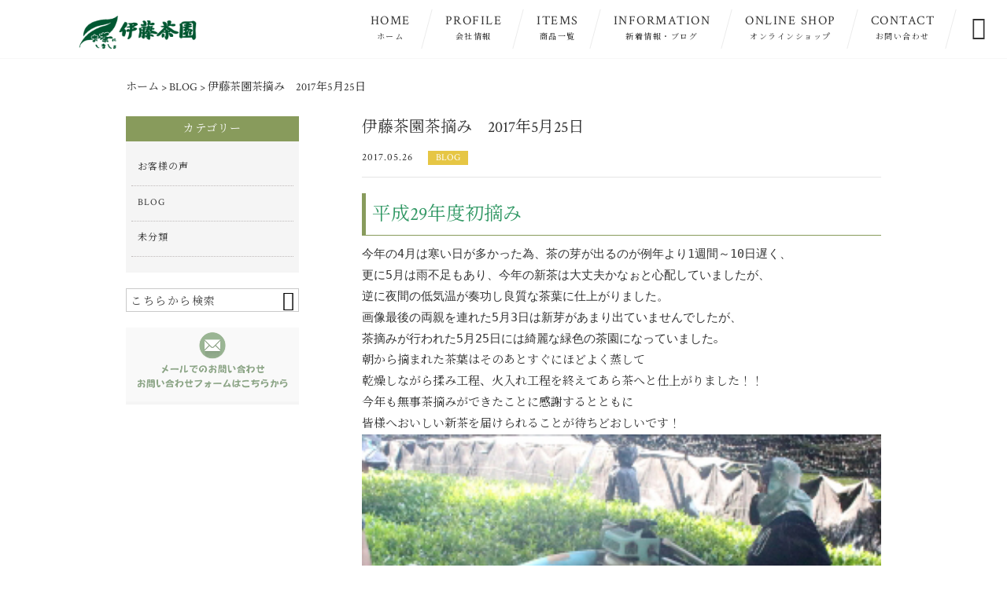

--- FILE ---
content_type: text/html; charset=UTF-8
request_url: https://itouchaen.co.jp/blog/577/
body_size: 13857
content:
<!DOCTYPE html>
<html lang="ja">
<head>
<meta charset="UTF-8" />
<meta name="viewport" content="width=device-width,initial-scale=1">
<meta name="format-detection" content="telephone=no">
<link rel="pingback" href="https://itouchaen.co.jp/jetb/xmlrpc.php" />
<link rel="shortcut icon" href="https://itouchaen.co.jp/jetb/wp-content/themes/jet-cms14-c1/favicon.ico" />
<!--▼-追加CSS-▼-->

<title>２０１７年度新茶初摘み | 写真入りお茶缶ギフト｜伊藤茶園 はーとの顔したおくりもの</title>

		<!-- All in One SEO 4.9.2 - aioseo.com -->
	<meta name="description" content="２０１７年度伊藤茶園自園の初摘み風景です！" />
	<meta name="robots" content="max-image-preview:large" />
	<meta name="author" content="itouchaen8893"/>
	<meta name="google-site-verification" content="xYlAP5ibG1OnYqcnppMYpBZgBdp6KJvYLIsKm19nyAM" />
	<link rel="canonical" href="https://itouchaen.co.jp/blog/577/" />
	<meta name="generator" content="All in One SEO (AIOSEO) 4.9.2" />
		<meta property="og:locale" content="ja_JP" />
		<meta property="og:site_name" content="写真入りお茶缶ギフト｜伊藤茶園　はーとの顔したおくりもの" />
		<meta property="og:type" content="article" />
		<meta property="og:title" content="２０１７年度新茶初摘み | 写真入りお茶缶ギフト｜伊藤茶園 はーとの顔したおくりもの" />
		<meta property="og:description" content="２０１７年度伊藤茶園自園の初摘み風景です！" />
		<meta property="og:url" content="https://itouchaen.co.jp/blog/577/" />
		<meta property="og:image" content="https://itouchaen.co.jp/jetb/wp-content/uploads/2019/03/2017.5.25_002.jpg" />
		<meta property="og:image:secure_url" content="https://itouchaen.co.jp/jetb/wp-content/uploads/2019/03/2017.5.25_002.jpg" />
		<meta property="og:image:width" content="320" />
		<meta property="og:image:height" content="240" />
		<meta property="article:published_time" content="2017-05-26T07:14:38+00:00" />
		<meta property="article:modified_time" content="2021-02-03T06:55:38+00:00" />
		<meta property="article:publisher" content="https://www.facebook.com/itouchaen" />
		<meta name="twitter:card" content="summary" />
		<meta name="twitter:title" content="２０１７年度新茶初摘み | 写真入りお茶缶ギフト｜伊藤茶園 はーとの顔したおくりもの" />
		<meta name="twitter:description" content="２０１７年度伊藤茶園自園の初摘み風景です！" />
		<meta name="twitter:image" content="https://itouchaen.co.jp/jetb/wp-content/uploads/2019/03/2017.5.25_002.jpg" />
		<script type="application/ld+json" class="aioseo-schema">
			{"@context":"https:\/\/schema.org","@graph":[{"@type":"Article","@id":"https:\/\/itouchaen.co.jp\/blog\/577\/#article","name":"\uff12\uff10\uff11\uff17\u5e74\u5ea6\u65b0\u8336\u521d\u6458\u307f | \u5199\u771f\u5165\u308a\u304a\u8336\u7f36\u30ae\u30d5\u30c8\uff5c\u4f0a\u85e4\u8336\u5712 \u306f\u30fc\u3068\u306e\u9854\u3057\u305f\u304a\u304f\u308a\u3082\u306e","headline":"\u4f0a\u85e4\u8336\u5712\u8336\u6458\u307f\u30002017\u5e745\u670825\u65e5","author":{"@id":"https:\/\/itouchaen.co.jp\/author\/itouchaen8893\/#author"},"publisher":{"@id":"https:\/\/itouchaen.co.jp\/#organization"},"image":{"@type":"ImageObject","url":"https:\/\/itouchaen.co.jp\/jetb\/wp-content\/uploads\/2019\/03\/2017.5.25_002.jpg","width":320,"height":240},"datePublished":"2017-05-26T16:14:38+09:00","dateModified":"2021-02-03T15:55:38+09:00","inLanguage":"ja","mainEntityOfPage":{"@id":"https:\/\/itouchaen.co.jp\/blog\/577\/#webpage"},"isPartOf":{"@id":"https:\/\/itouchaen.co.jp\/blog\/577\/#webpage"},"articleSection":"BLOG"},{"@type":"BreadcrumbList","@id":"https:\/\/itouchaen.co.jp\/blog\/577\/#breadcrumblist","itemListElement":[{"@type":"ListItem","@id":"https:\/\/itouchaen.co.jp#listItem","position":1,"name":"Home","item":"https:\/\/itouchaen.co.jp","nextItem":{"@type":"ListItem","@id":"https:\/\/itouchaen.co.jp\/category\/blog\/#listItem","name":"BLOG"}},{"@type":"ListItem","@id":"https:\/\/itouchaen.co.jp\/category\/blog\/#listItem","position":2,"name":"BLOG","item":"https:\/\/itouchaen.co.jp\/category\/blog\/","nextItem":{"@type":"ListItem","@id":"https:\/\/itouchaen.co.jp\/blog\/577\/#listItem","name":"\u4f0a\u85e4\u8336\u5712\u8336\u6458\u307f\u30002017\u5e745\u670825\u65e5"},"previousItem":{"@type":"ListItem","@id":"https:\/\/itouchaen.co.jp#listItem","name":"Home"}},{"@type":"ListItem","@id":"https:\/\/itouchaen.co.jp\/blog\/577\/#listItem","position":3,"name":"\u4f0a\u85e4\u8336\u5712\u8336\u6458\u307f\u30002017\u5e745\u670825\u65e5","previousItem":{"@type":"ListItem","@id":"https:\/\/itouchaen.co.jp\/category\/blog\/#listItem","name":"BLOG"}}]},{"@type":"Organization","@id":"https:\/\/itouchaen.co.jp\/#organization","name":"\u6709\u9650\u4f1a\u793e\u4f0a\u85e4\u8336\u5712","description":"\u4f0a\u85e4\u8336\u5712\u306f\u5951\u7d04\u8fb2\u5bb6\u683d\u57f9\u306e\u5b87\u6cbb\u8336\u3084\u8f38\u5165\u7d05\u8336\u3088\u308a\u300c\u8336\u9451\u5b9a\u58eb\u300d\u304c\u53b3\u9078\u3057\u305f\u3001\u3053\u3060\u308f\u308a\u306e\u304a\u8336\u3092\u5168\u56fd\u3078\u304a\u5c4a\u3051\u3057\u3066\u3044\u307e\u3059\u3002\u304a\u5b50\u69d8\u3084\u304a\u5b6b\u69d8\u306e\u5199\u771f\u3084\u30e1\u30c3\u30bb\u30fc\u30b8\u304c\u5165\u3063\u305f\u300c\u30cf\u30fc\u30c8\u306e\u9854\u3057\u305f\u8d08\u308a\u7269 \u30d5\u30a9\u30c8\u30ab\u30f3\u300d\u306f\u3001\u51fa\u7523\u306e\u5185\u795d\u3044\u3092\u59cb\u3081\u3001\u521d\u7bc0\u53e5\u306a\u3069\u306e\u8a18\u5ff5\u65e5\u3001\u656c\u8001\u306e\u65e5\u306e\u8d08\u308a\u7269\u306a\u3069\u3001\u6210\u9577\u306e\u6176\u3073\u3084\u611f\u8b1d\u306e\u6c17\u6301\u3061\u3092\u304a\u4f1d\u3048\u3044\u305f\u3060\u304f\u305f\u3081\u306e\u30ae\u30d5\u30c8\u3068\u3057\u3066\u304a\u3059\u3059\u3081\u3067\u3059\u3002","url":"https:\/\/itouchaen.co.jp\/","telephone":"+81667228893","logo":{"@type":"ImageObject","url":"https:\/\/itouchaen.co.jp\/jetb\/wp-content\/uploads\/2018\/12\/logo.png","@id":"https:\/\/itouchaen.co.jp\/blog\/577\/#organizationLogo","width":800,"height":224},"image":{"@id":"https:\/\/itouchaen.co.jp\/blog\/577\/#organizationLogo"},"sameAs":["https:\/\/www.instagram.com\/itouchaen.photocan\/"]},{"@type":"Person","@id":"https:\/\/itouchaen.co.jp\/author\/itouchaen8893\/#author","url":"https:\/\/itouchaen.co.jp\/author\/itouchaen8893\/","name":"itouchaen8893","image":{"@type":"ImageObject","@id":"https:\/\/itouchaen.co.jp\/blog\/577\/#authorImage","url":"https:\/\/secure.gravatar.com\/avatar\/5f3306de36d7cfc6b4b1d8120a6a46bc201b97796718b4fe351fa69aa0d046d2?s=96&d=mm&r=g","width":96,"height":96,"caption":"itouchaen8893"}},{"@type":"WebPage","@id":"https:\/\/itouchaen.co.jp\/blog\/577\/#webpage","url":"https:\/\/itouchaen.co.jp\/blog\/577\/","name":"\uff12\uff10\uff11\uff17\u5e74\u5ea6\u65b0\u8336\u521d\u6458\u307f | \u5199\u771f\u5165\u308a\u304a\u8336\u7f36\u30ae\u30d5\u30c8\uff5c\u4f0a\u85e4\u8336\u5712 \u306f\u30fc\u3068\u306e\u9854\u3057\u305f\u304a\u304f\u308a\u3082\u306e","description":"\uff12\uff10\uff11\uff17\u5e74\u5ea6\u4f0a\u85e4\u8336\u5712\u81ea\u5712\u306e\u521d\u6458\u307f\u98a8\u666f\u3067\u3059\uff01","inLanguage":"ja","isPartOf":{"@id":"https:\/\/itouchaen.co.jp\/#website"},"breadcrumb":{"@id":"https:\/\/itouchaen.co.jp\/blog\/577\/#breadcrumblist"},"author":{"@id":"https:\/\/itouchaen.co.jp\/author\/itouchaen8893\/#author"},"creator":{"@id":"https:\/\/itouchaen.co.jp\/author\/itouchaen8893\/#author"},"image":{"@type":"ImageObject","url":"https:\/\/itouchaen.co.jp\/jetb\/wp-content\/uploads\/2019\/03\/2017.5.25_002.jpg","@id":"https:\/\/itouchaen.co.jp\/blog\/577\/#mainImage","width":320,"height":240},"primaryImageOfPage":{"@id":"https:\/\/itouchaen.co.jp\/blog\/577\/#mainImage"},"datePublished":"2017-05-26T16:14:38+09:00","dateModified":"2021-02-03T15:55:38+09:00"},{"@type":"WebSite","@id":"https:\/\/itouchaen.co.jp\/#website","url":"https:\/\/itouchaen.co.jp\/","name":"\u5199\u771f\u5165\u308a\u304a\u8336\u7f36\u30ae\u30d5\u30c8\uff5c\u4f0a\u85e4\u8336\u5712\u3000\u306f\u30fc\u3068\u306e\u9854\u3057\u305f\u304a\u304f\u308a\u3082\u306e","description":"\u4f0a\u85e4\u8336\u5712\u306f\u5951\u7d04\u8fb2\u5bb6\u683d\u57f9\u306e\u5b87\u6cbb\u8336\u3084\u8f38\u5165\u7d05\u8336\u3088\u308a\u300c\u8336\u9451\u5b9a\u58eb\u300d\u304c\u53b3\u9078\u3057\u305f\u3001\u3053\u3060\u308f\u308a\u306e\u304a\u8336\u3092\u5168\u56fd\u3078\u304a\u5c4a\u3051\u3057\u3066\u3044\u307e\u3059\u3002\u304a\u5b50\u69d8\u3084\u304a\u5b6b\u69d8\u306e\u5199\u771f\u3084\u30e1\u30c3\u30bb\u30fc\u30b8\u304c\u5165\u3063\u305f\u300c\u30cf\u30fc\u30c8\u306e\u9854\u3057\u305f\u8d08\u308a\u7269 \u30d5\u30a9\u30c8\u30ab\u30f3\u300d\u306f\u3001\u51fa\u7523\u306e\u5185\u795d\u3044\u3092\u59cb\u3081\u3001\u521d\u7bc0\u53e5\u306a\u3069\u306e\u8a18\u5ff5\u65e5\u3001\u656c\u8001\u306e\u65e5\u306e\u8d08\u308a\u7269\u306a\u3069\u3001\u6210\u9577\u306e\u6176\u3073\u3084\u611f\u8b1d\u306e\u6c17\u6301\u3061\u3092\u304a\u4f1d\u3048\u3044\u305f\u3060\u304f\u305f\u3081\u306e\u30ae\u30d5\u30c8\u3068\u3057\u3066\u304a\u3059\u3059\u3081\u3067\u3059\u3002","inLanguage":"ja","publisher":{"@id":"https:\/\/itouchaen.co.jp\/#organization"}}]}
		</script>
		<!-- All in One SEO -->

<link rel='dns-prefetch' href='//yubinbango.github.io' />
<link rel='dns-prefetch' href='//static.addtoany.com' />
<link rel='dns-prefetch' href='//fonts.googleapis.com' />
<link rel="alternate" type="application/rss+xml" title="写真入りお茶缶ギフト｜伊藤茶園　はーとの顔したおくりもの &raquo; フィード" href="https://itouchaen.co.jp/feed/" />
<link rel="alternate" type="application/rss+xml" title="写真入りお茶缶ギフト｜伊藤茶園　はーとの顔したおくりもの &raquo; コメントフィード" href="https://itouchaen.co.jp/comments/feed/" />
<link rel="alternate" title="oEmbed (JSON)" type="application/json+oembed" href="https://itouchaen.co.jp/wp-json/oembed/1.0/embed?url=https%3A%2F%2Fitouchaen.co.jp%2Fblog%2F577%2F" />
<link rel="alternate" title="oEmbed (XML)" type="text/xml+oembed" href="https://itouchaen.co.jp/wp-json/oembed/1.0/embed?url=https%3A%2F%2Fitouchaen.co.jp%2Fblog%2F577%2F&#038;format=xml" />
		<!-- This site uses the Google Analytics by MonsterInsights plugin v9.11.1 - Using Analytics tracking - https://www.monsterinsights.com/ -->
		<!-- Note: MonsterInsights is not currently configured on this site. The site owner needs to authenticate with Google Analytics in the MonsterInsights settings panel. -->
					<!-- No tracking code set -->
				<!-- / Google Analytics by MonsterInsights -->
		<style id='wp-img-auto-sizes-contain-inline-css' type='text/css'>
img:is([sizes=auto i],[sizes^="auto," i]){contain-intrinsic-size:3000px 1500px}
/*# sourceURL=wp-img-auto-sizes-contain-inline-css */
</style>
<link rel='stylesheet' id='colorbox-theme1-css' href='https://itouchaen.co.jp/jetb/wp-content/plugins/jquery-colorbox/themes/theme1/colorbox.css?ver=4.6.2' type='text/css' media='screen' />
<style id='wp-emoji-styles-inline-css' type='text/css'>

	img.wp-smiley, img.emoji {
		display: inline !important;
		border: none !important;
		box-shadow: none !important;
		height: 1em !important;
		width: 1em !important;
		margin: 0 0.07em !important;
		vertical-align: -0.1em !important;
		background: none !important;
		padding: 0 !important;
	}
/*# sourceURL=wp-emoji-styles-inline-css */
</style>
<link rel='stylesheet' id='wp-block-library-css' href='https://itouchaen.co.jp/jetb/wp-includes/css/dist/block-library/style.min.css?ver=6.9' type='text/css' media='all' />
<style id='global-styles-inline-css' type='text/css'>
:root{--wp--preset--aspect-ratio--square: 1;--wp--preset--aspect-ratio--4-3: 4/3;--wp--preset--aspect-ratio--3-4: 3/4;--wp--preset--aspect-ratio--3-2: 3/2;--wp--preset--aspect-ratio--2-3: 2/3;--wp--preset--aspect-ratio--16-9: 16/9;--wp--preset--aspect-ratio--9-16: 9/16;--wp--preset--color--black: #000000;--wp--preset--color--cyan-bluish-gray: #abb8c3;--wp--preset--color--white: #ffffff;--wp--preset--color--pale-pink: #f78da7;--wp--preset--color--vivid-red: #cf2e2e;--wp--preset--color--luminous-vivid-orange: #ff6900;--wp--preset--color--luminous-vivid-amber: #fcb900;--wp--preset--color--light-green-cyan: #7bdcb5;--wp--preset--color--vivid-green-cyan: #00d084;--wp--preset--color--pale-cyan-blue: #8ed1fc;--wp--preset--color--vivid-cyan-blue: #0693e3;--wp--preset--color--vivid-purple: #9b51e0;--wp--preset--gradient--vivid-cyan-blue-to-vivid-purple: linear-gradient(135deg,rgb(6,147,227) 0%,rgb(155,81,224) 100%);--wp--preset--gradient--light-green-cyan-to-vivid-green-cyan: linear-gradient(135deg,rgb(122,220,180) 0%,rgb(0,208,130) 100%);--wp--preset--gradient--luminous-vivid-amber-to-luminous-vivid-orange: linear-gradient(135deg,rgb(252,185,0) 0%,rgb(255,105,0) 100%);--wp--preset--gradient--luminous-vivid-orange-to-vivid-red: linear-gradient(135deg,rgb(255,105,0) 0%,rgb(207,46,46) 100%);--wp--preset--gradient--very-light-gray-to-cyan-bluish-gray: linear-gradient(135deg,rgb(238,238,238) 0%,rgb(169,184,195) 100%);--wp--preset--gradient--cool-to-warm-spectrum: linear-gradient(135deg,rgb(74,234,220) 0%,rgb(151,120,209) 20%,rgb(207,42,186) 40%,rgb(238,44,130) 60%,rgb(251,105,98) 80%,rgb(254,248,76) 100%);--wp--preset--gradient--blush-light-purple: linear-gradient(135deg,rgb(255,206,236) 0%,rgb(152,150,240) 100%);--wp--preset--gradient--blush-bordeaux: linear-gradient(135deg,rgb(254,205,165) 0%,rgb(254,45,45) 50%,rgb(107,0,62) 100%);--wp--preset--gradient--luminous-dusk: linear-gradient(135deg,rgb(255,203,112) 0%,rgb(199,81,192) 50%,rgb(65,88,208) 100%);--wp--preset--gradient--pale-ocean: linear-gradient(135deg,rgb(255,245,203) 0%,rgb(182,227,212) 50%,rgb(51,167,181) 100%);--wp--preset--gradient--electric-grass: linear-gradient(135deg,rgb(202,248,128) 0%,rgb(113,206,126) 100%);--wp--preset--gradient--midnight: linear-gradient(135deg,rgb(2,3,129) 0%,rgb(40,116,252) 100%);--wp--preset--font-size--small: 13px;--wp--preset--font-size--medium: 20px;--wp--preset--font-size--large: 36px;--wp--preset--font-size--x-large: 42px;--wp--preset--spacing--20: 0.44rem;--wp--preset--spacing--30: 0.67rem;--wp--preset--spacing--40: 1rem;--wp--preset--spacing--50: 1.5rem;--wp--preset--spacing--60: 2.25rem;--wp--preset--spacing--70: 3.38rem;--wp--preset--spacing--80: 5.06rem;--wp--preset--shadow--natural: 6px 6px 9px rgba(0, 0, 0, 0.2);--wp--preset--shadow--deep: 12px 12px 50px rgba(0, 0, 0, 0.4);--wp--preset--shadow--sharp: 6px 6px 0px rgba(0, 0, 0, 0.2);--wp--preset--shadow--outlined: 6px 6px 0px -3px rgb(255, 255, 255), 6px 6px rgb(0, 0, 0);--wp--preset--shadow--crisp: 6px 6px 0px rgb(0, 0, 0);}:where(.is-layout-flex){gap: 0.5em;}:where(.is-layout-grid){gap: 0.5em;}body .is-layout-flex{display: flex;}.is-layout-flex{flex-wrap: wrap;align-items: center;}.is-layout-flex > :is(*, div){margin: 0;}body .is-layout-grid{display: grid;}.is-layout-grid > :is(*, div){margin: 0;}:where(.wp-block-columns.is-layout-flex){gap: 2em;}:where(.wp-block-columns.is-layout-grid){gap: 2em;}:where(.wp-block-post-template.is-layout-flex){gap: 1.25em;}:where(.wp-block-post-template.is-layout-grid){gap: 1.25em;}.has-black-color{color: var(--wp--preset--color--black) !important;}.has-cyan-bluish-gray-color{color: var(--wp--preset--color--cyan-bluish-gray) !important;}.has-white-color{color: var(--wp--preset--color--white) !important;}.has-pale-pink-color{color: var(--wp--preset--color--pale-pink) !important;}.has-vivid-red-color{color: var(--wp--preset--color--vivid-red) !important;}.has-luminous-vivid-orange-color{color: var(--wp--preset--color--luminous-vivid-orange) !important;}.has-luminous-vivid-amber-color{color: var(--wp--preset--color--luminous-vivid-amber) !important;}.has-light-green-cyan-color{color: var(--wp--preset--color--light-green-cyan) !important;}.has-vivid-green-cyan-color{color: var(--wp--preset--color--vivid-green-cyan) !important;}.has-pale-cyan-blue-color{color: var(--wp--preset--color--pale-cyan-blue) !important;}.has-vivid-cyan-blue-color{color: var(--wp--preset--color--vivid-cyan-blue) !important;}.has-vivid-purple-color{color: var(--wp--preset--color--vivid-purple) !important;}.has-black-background-color{background-color: var(--wp--preset--color--black) !important;}.has-cyan-bluish-gray-background-color{background-color: var(--wp--preset--color--cyan-bluish-gray) !important;}.has-white-background-color{background-color: var(--wp--preset--color--white) !important;}.has-pale-pink-background-color{background-color: var(--wp--preset--color--pale-pink) !important;}.has-vivid-red-background-color{background-color: var(--wp--preset--color--vivid-red) !important;}.has-luminous-vivid-orange-background-color{background-color: var(--wp--preset--color--luminous-vivid-orange) !important;}.has-luminous-vivid-amber-background-color{background-color: var(--wp--preset--color--luminous-vivid-amber) !important;}.has-light-green-cyan-background-color{background-color: var(--wp--preset--color--light-green-cyan) !important;}.has-vivid-green-cyan-background-color{background-color: var(--wp--preset--color--vivid-green-cyan) !important;}.has-pale-cyan-blue-background-color{background-color: var(--wp--preset--color--pale-cyan-blue) !important;}.has-vivid-cyan-blue-background-color{background-color: var(--wp--preset--color--vivid-cyan-blue) !important;}.has-vivid-purple-background-color{background-color: var(--wp--preset--color--vivid-purple) !important;}.has-black-border-color{border-color: var(--wp--preset--color--black) !important;}.has-cyan-bluish-gray-border-color{border-color: var(--wp--preset--color--cyan-bluish-gray) !important;}.has-white-border-color{border-color: var(--wp--preset--color--white) !important;}.has-pale-pink-border-color{border-color: var(--wp--preset--color--pale-pink) !important;}.has-vivid-red-border-color{border-color: var(--wp--preset--color--vivid-red) !important;}.has-luminous-vivid-orange-border-color{border-color: var(--wp--preset--color--luminous-vivid-orange) !important;}.has-luminous-vivid-amber-border-color{border-color: var(--wp--preset--color--luminous-vivid-amber) !important;}.has-light-green-cyan-border-color{border-color: var(--wp--preset--color--light-green-cyan) !important;}.has-vivid-green-cyan-border-color{border-color: var(--wp--preset--color--vivid-green-cyan) !important;}.has-pale-cyan-blue-border-color{border-color: var(--wp--preset--color--pale-cyan-blue) !important;}.has-vivid-cyan-blue-border-color{border-color: var(--wp--preset--color--vivid-cyan-blue) !important;}.has-vivid-purple-border-color{border-color: var(--wp--preset--color--vivid-purple) !important;}.has-vivid-cyan-blue-to-vivid-purple-gradient-background{background: var(--wp--preset--gradient--vivid-cyan-blue-to-vivid-purple) !important;}.has-light-green-cyan-to-vivid-green-cyan-gradient-background{background: var(--wp--preset--gradient--light-green-cyan-to-vivid-green-cyan) !important;}.has-luminous-vivid-amber-to-luminous-vivid-orange-gradient-background{background: var(--wp--preset--gradient--luminous-vivid-amber-to-luminous-vivid-orange) !important;}.has-luminous-vivid-orange-to-vivid-red-gradient-background{background: var(--wp--preset--gradient--luminous-vivid-orange-to-vivid-red) !important;}.has-very-light-gray-to-cyan-bluish-gray-gradient-background{background: var(--wp--preset--gradient--very-light-gray-to-cyan-bluish-gray) !important;}.has-cool-to-warm-spectrum-gradient-background{background: var(--wp--preset--gradient--cool-to-warm-spectrum) !important;}.has-blush-light-purple-gradient-background{background: var(--wp--preset--gradient--blush-light-purple) !important;}.has-blush-bordeaux-gradient-background{background: var(--wp--preset--gradient--blush-bordeaux) !important;}.has-luminous-dusk-gradient-background{background: var(--wp--preset--gradient--luminous-dusk) !important;}.has-pale-ocean-gradient-background{background: var(--wp--preset--gradient--pale-ocean) !important;}.has-electric-grass-gradient-background{background: var(--wp--preset--gradient--electric-grass) !important;}.has-midnight-gradient-background{background: var(--wp--preset--gradient--midnight) !important;}.has-small-font-size{font-size: var(--wp--preset--font-size--small) !important;}.has-medium-font-size{font-size: var(--wp--preset--font-size--medium) !important;}.has-large-font-size{font-size: var(--wp--preset--font-size--large) !important;}.has-x-large-font-size{font-size: var(--wp--preset--font-size--x-large) !important;}
/*# sourceURL=global-styles-inline-css */
</style>

<style id='classic-theme-styles-inline-css' type='text/css'>
/*! This file is auto-generated */
.wp-block-button__link{color:#fff;background-color:#32373c;border-radius:9999px;box-shadow:none;text-decoration:none;padding:calc(.667em + 2px) calc(1.333em + 2px);font-size:1.125em}.wp-block-file__button{background:#32373c;color:#fff;text-decoration:none}
/*# sourceURL=/wp-includes/css/classic-themes.min.css */
</style>
<link rel='stylesheet' id='biz-cal-style-css' href='https://itouchaen.co.jp/jetb/wp-content/plugins/biz-calendar/biz-cal.css?ver=2.2.0' type='text/css' media='all' />
<link rel='stylesheet' id='contact-form-7-css' href='https://itouchaen.co.jp/jetb/wp-content/plugins/contact-form-7/includes/css/styles.css?ver=6.1.4' type='text/css' media='all' />
<link rel='stylesheet' id='style-sheet-css' href='https://itouchaen.co.jp/jetb/wp-content/themes/jet-cms14-c1/style.css?ver=6.9' type='text/css' media='all' />
<link rel='stylesheet' id='JetB_press-fonts-css' href='https://fonts.googleapis.com/css?family=Open+Sans:400italic,700italic,400,700&#038;subset=latin,latin-ext' type='text/css' media='all' />
<link rel='stylesheet' id='wp-pagenavi-css' href='https://itouchaen.co.jp/jetb/wp-content/plugins/wp-pagenavi/pagenavi-css.css?ver=2.70' type='text/css' media='all' />
<link rel='stylesheet' id='tablepress-default-css' href='https://itouchaen.co.jp/jetb/wp-content/plugins/tablepress/css/build/default.css?ver=3.2.6' type='text/css' media='all' />
<link rel='stylesheet' id='addtoany-css' href='https://itouchaen.co.jp/jetb/wp-content/plugins/add-to-any/addtoany.min.css?ver=1.16' type='text/css' media='all' />
<script type="text/javascript" src="https://itouchaen.co.jp/jetb/wp-includes/js/jquery/jquery.min.js?ver=3.7.1" id="jquery-core-js"></script>
<script type="text/javascript" src="https://itouchaen.co.jp/jetb/wp-includes/js/jquery/jquery-migrate.min.js?ver=3.4.1" id="jquery-migrate-js"></script>
<script type="text/javascript" id="colorbox-js-extra">
/* <![CDATA[ */
var jQueryColorboxSettingsArray = {"jQueryColorboxVersion":"4.6.2","colorboxInline":"false","colorboxIframe":"false","colorboxGroupId":"","colorboxTitle":"","colorboxWidth":"false","colorboxHeight":"false","colorboxMaxWidth":"false","colorboxMaxHeight":"false","colorboxSlideshow":"false","colorboxSlideshowAuto":"false","colorboxScalePhotos":"true","colorboxPreloading":"false","colorboxOverlayClose":"true","colorboxLoop":"true","colorboxEscKey":"true","colorboxArrowKey":"true","colorboxScrolling":"true","colorboxOpacity":"0.85","colorboxTransition":"elastic","colorboxSpeed":"350","colorboxSlideshowSpeed":"2500","colorboxClose":"close","colorboxNext":"next","colorboxPrevious":"previous","colorboxSlideshowStart":"start slideshow","colorboxSlideshowStop":"stop slideshow","colorboxCurrent":"{current} of {total} images","colorboxXhrError":"This content failed to load.","colorboxImgError":"This image failed to load.","colorboxImageMaxWidth":"95%","colorboxImageMaxHeight":"95%","colorboxImageHeight":"false","colorboxImageWidth":"false","colorboxLinkHeight":"false","colorboxLinkWidth":"false","colorboxInitialHeight":"100","colorboxInitialWidth":"300","autoColorboxJavaScript":"","autoHideFlash":"","autoColorbox":"true","autoColorboxGalleries":"","addZoomOverlay":"","useGoogleJQuery":"","colorboxAddClassToLinks":""};
//# sourceURL=colorbox-js-extra
/* ]]> */
</script>
<script type="text/javascript" src="https://itouchaen.co.jp/jetb/wp-content/plugins/jquery-colorbox/js/jquery.colorbox-min.js?ver=1.4.33" id="colorbox-js"></script>
<script type="text/javascript" src="https://itouchaen.co.jp/jetb/wp-content/plugins/jquery-colorbox/js/jquery-colorbox-wrapper-min.js?ver=4.6.2" id="colorbox-wrapper-js"></script>
<script type="text/javascript" id="addtoany-core-js-before">
/* <![CDATA[ */
window.a2a_config=window.a2a_config||{};a2a_config.callbacks=[];a2a_config.overlays=[];a2a_config.templates={};a2a_localize = {
	Share: "共有",
	Save: "ブックマーク",
	Subscribe: "購読",
	Email: "メール",
	Bookmark: "ブックマーク",
	ShowAll: "すべて表示する",
	ShowLess: "小さく表示する",
	FindServices: "サービスを探す",
	FindAnyServiceToAddTo: "追加するサービスを今すぐ探す",
	PoweredBy: "Powered by",
	ShareViaEmail: "メールでシェアする",
	SubscribeViaEmail: "メールで購読する",
	BookmarkInYourBrowser: "ブラウザにブックマーク",
	BookmarkInstructions: "このページをブックマークするには、 Ctrl+D または \u2318+D を押下。",
	AddToYourFavorites: "お気に入りに追加",
	SendFromWebOrProgram: "任意のメールアドレスまたはメールプログラムから送信",
	EmailProgram: "メールプログラム",
	More: "詳細&#8230;",
	ThanksForSharing: "共有ありがとうございます !",
	ThanksForFollowing: "フォローありがとうございます !"
};


//# sourceURL=addtoany-core-js-before
/* ]]> */
</script>
<script type="text/javascript" defer src="https://static.addtoany.com/menu/page.js" id="addtoany-core-js"></script>
<script type="text/javascript" defer src="https://itouchaen.co.jp/jetb/wp-content/plugins/add-to-any/addtoany.min.js?ver=1.1" id="addtoany-jquery-js"></script>
<script type="text/javascript" id="biz-cal-script-js-extra">
/* <![CDATA[ */
var bizcalOptions = {"holiday_title":"\u5b9a\u4f11\u65e5","sun":"on","sat":"on","holiday":"on","temp_holidays":"2025-09-23\r\n2025-10-13\r\n2025-11-03\r\n2025-11-24\r\n2025-11-28\r\n2025-12-28\r\n2025-12-29\r\n2025-12-30\r\n2025-12-31\r\n2026-01-01\r\n2026-01-02\r\n2026-01-03\r\n2026-01-04\r\n2026-01-05","temp_weekdays":"","eventday_title":"\u30a4\u30d9\u30f3\u30c8\u958b\u50ac\u65e5","eventday_url":"","eventdays":"","month_limit":"\u5236\u9650\u306a\u3057","nextmonthlimit":"6","prevmonthlimit":"1","plugindir":"https://itouchaen.co.jp/jetb/wp-content/plugins/biz-calendar/","national_holiday":""};
//# sourceURL=biz-cal-script-js-extra
/* ]]> */
</script>
<script type="text/javascript" src="https://itouchaen.co.jp/jetb/wp-content/plugins/biz-calendar/calendar.js?ver=2.2.0" id="biz-cal-script-js"></script>
<link rel="https://api.w.org/" href="https://itouchaen.co.jp/wp-json/" /><link rel="alternate" title="JSON" type="application/json" href="https://itouchaen.co.jp/wp-json/wp/v2/posts/577" /><link rel="EditURI" type="application/rsd+xml" title="RSD" href="https://itouchaen.co.jp/jetb/xmlrpc.php?rsd" />
<meta name="generator" content="WordPress 6.9" />
<link rel='shortlink' href='https://itouchaen.co.jp/?p=577' />

<link rel="stylesheet" href="https://itouchaen.co.jp/jetb/wp-content/plugins/count-per-day/counter.css" type="text/css" />

<link rel="stylesheet" href="https://code.ionicframework.com/ionicons/2.0.1/css/ionicons.min.css">
<link rel="stylesheet" href="https://itouchaen.co.jp/jetb/wp-content/themes/jet-cms14-c1/css/slick.css" type="text/css" />
<link rel="stylesheet" href="https://itouchaen.co.jp/jetb/wp-content/themes/jet-cms14-c1/css/slick-theme.css" type="text/css" />
<link rel="stylesheet" href="https://itouchaen.co.jp/jetb/wp-content/themes/jet-cms14-c1/css/jquery.mCustomScrollbar.css" type="text/css" />

<link rel="stylesheet" href="https://itouchaen.co.jp/jetb/wp-content/themes/jet-cms14-c1/jet_style.css" type="text/css" />
<link rel="stylesheet" href="https://itouchaen.co.jp/jetb/wp-content/themes/jet-cms14-c1/style_media.css" type="text/css" />
<link rel="stylesheet" href="https://itouchaen.co.jp/jetb/wp-content/themes/jet-cms14-c1/jet_media.css" type="text/css" />
<link rel="stylesheet" href="https://itouchaen.co.jp/jetb/wp-content/themes/jet-cms14-c1/Jet_Tpl_style.css" type="text/css" />
<script type="text/javascript" src="https://maps.googleapis.com/maps/api/js?key=AIzaSyCDEU2ZUds1VpWXa9ENDHBiOhSvhNabkAs"></script>
	
	<!-- Google tag (gtag.js) -->
<script async src="https://www.googletagmanager.com/gtag/js?id=G-DT7CK1N5ME"></script>
<script>
  window.dataLayer = window.dataLayer || [];
  function gtag(){dataLayer.push(arguments);}
  gtag('js', new Date());

  gtag('config', 'G-DT7CK1N5ME');
</script>
	
</head>

<body class="wp-singular post-template-default single single-post postid-577 single-format-standard wp-theme-jet-cms14-c1 metaslider-plugin" ontouchstart="">
		<div id="top" class="allwrapper mnch">
			<header id="upper" class="head_bg cf">
			<h1><a href="https://itouchaen.co.jp/"><img src="https://itouchaen.co.jp/jetb/wp-content/uploads/2018/12/logo.png" alt="写真入りお茶缶ギフト｜伊藤茶園　はーとの顔したおくりもの 伊藤茶園は契約農家栽培の宇治茶や輸入紅茶より「茶鑑定士」が厳選した、こだわりのお茶を全国へお届けしています。お子様やお孫様の写真やメッセージが入った「ハートの顔した贈り物 フォトカン」は、出産の内祝いを始め、初節句などの記念日、敬老の日の贈り物など、成長の慶びや感謝の気持ちをお伝えいただくためのギフトとしておすすめです。"></a></h1>

			<div class="menu-trigger" href="#">
				<div class="trigger_wrap">
					<span></span>
					<span></span>
					<span></span>
				</div>
				<p>menu</p>
			</div>

			<nav class="g_nav_sp sp cf">
				<ul id="menu-menu-1" class="g_nav_menu menu"><li><a href="https://itouchaen.co.jp">HOME<span>ホーム</span></a></li>
<li><a href="https://itouchaen.co.jp/corporate-information/">PROFILE<span>会社情報</span></a>
<ul class="sub-menu">
	<li><a href="https://itouchaen.co.jp/greetings/">GREETINGS<span>ご挨拶</span></a></li>
	<li><a href="https://itouchaen.co.jp/%e6%b2%bf%e9%9d%a9/">沿革</a></li>
	<li><a href="https://itouchaen.co.jp/law/">特定商取引に基づく表記</a></li>
	<li><a rel="privacy-policy" href="https://itouchaen.co.jp/privacy/">プライバシーポリシー</a></li>
	<li><a href="https://itouchaen.co.jp/faq/">FAQ</a></li>
</ul>
</li>
<li><a href="https://itouchaen.co.jp/items/">ITEMS<span>商品一覧</span></a></li>
<li><a href="https://itouchaen.co.jp/information/">INFORMATION<span>新着情報・ブログ</span></a></li>
<li><a target="_blank" href="https://www.rakuten.ne.jp/gold/itouchaen/">ONLINE SHOP<span>オンラインショップ</span></a></li>
<li><a href="https://itouchaen.co.jp/contact/">CONTACT<span>お問い合わせ</span></a></li>
</ul>			</nav>
			<nav class="g_nav pc cf">
				<ul id="menu-menu-2" class="g_nav_menu menu"><li><a href="https://itouchaen.co.jp">HOME<span>ホーム</span></a></li>
<li><a href="https://itouchaen.co.jp/corporate-information/">PROFILE<span>会社情報</span></a>
<ul class="sub-menu">
	<li><a href="https://itouchaen.co.jp/greetings/">GREETINGS<span>ご挨拶</span></a></li>
	<li><a href="https://itouchaen.co.jp/%e6%b2%bf%e9%9d%a9/">沿革</a></li>
	<li><a href="https://itouchaen.co.jp/law/">特定商取引に基づく表記</a></li>
	<li><a rel="privacy-policy" href="https://itouchaen.co.jp/privacy/">プライバシーポリシー</a></li>
	<li><a href="https://itouchaen.co.jp/faq/">FAQ</a></li>
</ul>
</li>
<li><a href="https://itouchaen.co.jp/items/">ITEMS<span>商品一覧</span></a></li>
<li><a href="https://itouchaen.co.jp/information/">INFORMATION<span>新着情報・ブログ</span></a></li>
<li><a target="_blank" href="https://www.rakuten.ne.jp/gold/itouchaen/">ONLINE SHOP<span>オンラインショップ</span></a></li>
<li><a href="https://itouchaen.co.jp/contact/">CONTACT<span>お問い合わせ</span></a></li>
</ul>			</nav>

			<p id="btn-search">&#xf2f5;</p>
			<div class="header-search l-absolute">
				<form action="https://itouchaen.co.jp/" method="get" id="jet_searchform-header">
					<input id="jet_searchBtn_header" type="submit" name="searchBtn" value="&#xf2f5;" />
					<input id="jet_keywords_header" type="text" name="s" id="site_search" placeholder="" />
				</form>
			</div>
		</header>
<!--single-->
<div id="blog_area">
<!--▼▼▼▼コンテンツエリア▼▼▼▼-->
<div class="breadcrumbs">
	<span property="itemListElement" typeof="ListItem"><a property="item" typeof="WebPage" title="Go to 写真入りお茶缶ギフト｜伊藤茶園　はーとの顔したおくりもの." href="https://itouchaen.co.jp" class="home"><span property="name">ホーム</span></a><meta property="position" content="1"></span> &gt; <span property="itemListElement" typeof="ListItem"><a property="item" typeof="WebPage" title="Go to the BLOG category archives." href="https://itouchaen.co.jp/category/blog/" class="taxonomy category"><span property="name">BLOG</span></a><meta property="position" content="2"></span> &gt; 伊藤茶園茶摘み　2017年5月25日</div>
<div class="inner cf">
	<main id="blog_cont">
		<article class="blog_box">
			
			<header class="blog_entry">
				<h1>伊藤茶園茶摘み　2017年5月25日</h1>
				<time class="day_entry">2017.05.26</time>
				<p class="cat_entry"><a href="https://itouchaen.co.jp/category/blog/" rel="tag">BLOG</a></p>
			</header>

			<section class="blog_text">
				<h1><span class="deco_B" style="color: #339966;">平成29年度初摘み</span></h1>
<p><span style="font-family: andale mono,monospace;">今年の4月は寒い日が多かった為、茶の芽が出るのが例年より1週間～10日遅く、</span></p>
<p><span style="font-family: andale mono,monospace;">更に5月は雨不足もあり、</span><span style="font-family: andale mono,monospace;">今年の新茶は大丈夫かなぉと心配していましたが、</span></p>
<p><span style="font-family: andale mono,monospace;">逆に夜間の低気温が奏功し良質な茶葉に仕上がりました。</span></p>
<p><span style="font-family: andale mono,monospace;">画像最後の両親を連れた5月3日は新芽があまり出ていませんでしたが、</span></p>
<p><span style="font-family: andale mono,monospace;">茶摘みが行われた5月25日には綺麗な緑色の茶園になっていました</span>。</p>
<p>朝から摘まれた茶葉はそのあとすぐにほどよく蒸して</p>
<p>乾燥しながら揉み工程、火入れ工程を終えてあら茶へと仕上がりました！！</p>
<p>今年も無事茶摘みができたことに感謝するとともに</p>
<p>皆様へおいしい新茶を届けられることが待ちどおしいです！</p>
<p><img fetchpriority="high" decoding="async" class="alignnone size-full wp-image-579 colorbox-577" src="https://itouchaen.co.jp/jetb/wp-content/uploads/2019/03/2017.5.25_001.jpg" alt="" width="320" height="240" srcset="https://itouchaen.co.jp/jetb/wp-content/uploads/2019/03/2017.5.25_001.jpg 320w, https://itouchaen.co.jp/jetb/wp-content/uploads/2019/03/2017.5.25_001-300x225.jpg 300w" sizes="(max-width: 320px) 100vw, 320px" /> <img decoding="async" class="alignnone size-full wp-image-580 colorbox-577" src="https://itouchaen.co.jp/jetb/wp-content/uploads/2019/03/2017.5.25_002.jpg" alt="" width="320" height="240" srcset="https://itouchaen.co.jp/jetb/wp-content/uploads/2019/03/2017.5.25_002.jpg 320w, https://itouchaen.co.jp/jetb/wp-content/uploads/2019/03/2017.5.25_002-300x225.jpg 300w" sizes="(max-width: 320px) 100vw, 320px" /> <img decoding="async" class="alignnone size-full wp-image-581 colorbox-577" src="https://itouchaen.co.jp/jetb/wp-content/uploads/2019/03/2017.5.25_003.jpg" alt="" width="320" height="240" srcset="https://itouchaen.co.jp/jetb/wp-content/uploads/2019/03/2017.5.25_003.jpg 320w, https://itouchaen.co.jp/jetb/wp-content/uploads/2019/03/2017.5.25_003-300x225.jpg 300w" sizes="(max-width: 320px) 100vw, 320px" /></p>
<p><img loading="lazy" decoding="async" class="alignnone size-full wp-image-582 colorbox-577" src="https://itouchaen.co.jp/jetb/wp-content/uploads/2019/03/2017.5.25_004.jpg" alt="" width="320" height="240" srcset="https://itouchaen.co.jp/jetb/wp-content/uploads/2019/03/2017.5.25_004.jpg 320w, https://itouchaen.co.jp/jetb/wp-content/uploads/2019/03/2017.5.25_004-300x225.jpg 300w" sizes="auto, (max-width: 320px) 100vw, 320px" /> <img loading="lazy" decoding="async" class="alignnone size-full wp-image-583 colorbox-577" src="https://itouchaen.co.jp/jetb/wp-content/uploads/2019/03/2017.5.25_005.jpg" alt="" width="320" height="240" srcset="https://itouchaen.co.jp/jetb/wp-content/uploads/2019/03/2017.5.25_005.jpg 320w, https://itouchaen.co.jp/jetb/wp-content/uploads/2019/03/2017.5.25_005-300x225.jpg 300w" sizes="auto, (max-width: 320px) 100vw, 320px" /> <img loading="lazy" decoding="async" class="alignnone size-full wp-image-584 colorbox-577" src="https://itouchaen.co.jp/jetb/wp-content/uploads/2019/03/2017.5.25_006.jpg" alt="" width="320" height="240" srcset="https://itouchaen.co.jp/jetb/wp-content/uploads/2019/03/2017.5.25_006.jpg 320w, https://itouchaen.co.jp/jetb/wp-content/uploads/2019/03/2017.5.25_006-300x225.jpg 300w" sizes="auto, (max-width: 320px) 100vw, 320px" /></p>
<p><img loading="lazy" decoding="async" class="alignnone size-full wp-image-585 colorbox-577" src="https://itouchaen.co.jp/jetb/wp-content/uploads/2019/03/2017.5.25_007.jpg" alt="" width="320" height="240" srcset="https://itouchaen.co.jp/jetb/wp-content/uploads/2019/03/2017.5.25_007.jpg 320w, https://itouchaen.co.jp/jetb/wp-content/uploads/2019/03/2017.5.25_007-300x225.jpg 300w" sizes="auto, (max-width: 320px) 100vw, 320px" /> <img loading="lazy" decoding="async" class="alignnone size-full wp-image-586 colorbox-577" src="https://itouchaen.co.jp/jetb/wp-content/uploads/2019/03/2017.5.25_008.jpg" alt="" width="320" height="240" srcset="https://itouchaen.co.jp/jetb/wp-content/uploads/2019/03/2017.5.25_008.jpg 320w, https://itouchaen.co.jp/jetb/wp-content/uploads/2019/03/2017.5.25_008-300x225.jpg 300w" sizes="auto, (max-width: 320px) 100vw, 320px" /> <img loading="lazy" decoding="async" class="alignnone size-full wp-image-587 colorbox-577" src="https://itouchaen.co.jp/jetb/wp-content/uploads/2019/03/2017.5.25_009.jpg" alt="" width="320" height="240" srcset="https://itouchaen.co.jp/jetb/wp-content/uploads/2019/03/2017.5.25_009.jpg 320w, https://itouchaen.co.jp/jetb/wp-content/uploads/2019/03/2017.5.25_009-300x225.jpg 300w" sizes="auto, (max-width: 320px) 100vw, 320px" /></p>
<p>&nbsp;</p>
<p>&nbsp;</p>
<p>&nbsp;</p>
<p>&nbsp;</p>
			</section>

						
						
			<section class="bottom_area ba_txt_color ba_bg_color ba_border_color onf_1">
	<h2 class="catch_copy_txt catch_copy_bg">写真入りお茶缶ギフト｜伊藤茶園　はーとの顔したおくりもの</h2>
	<h3><img src="https://itouchaen.co.jp/jetb/wp-content/uploads/2018/12/logo.png" alt="写真入りお茶缶ギフト｜伊藤茶園　はーとの顔したおくりもの"></h3>
	<p>伊藤茶園は契約農家栽培の宇治茶や輸入紅茶より「茶鑑定士」が厳選した、こだわりのお茶を全国へお届けしています。お子様やお孫様の写真やメッセージが入った「ハートの顔した贈り物 フォトカン」は、出産の内祝いを始め、初節句などの記念日、敬老の日の贈り物など、成長の慶びや感謝の気持ちをお伝えいただくためのギフトとしておすすめです。</p>
	<table>
				<tr>
			<th>
				屋号			</th>
			<td>
				有限会社 伊藤茶園			</td>
		</tr>
				<tr>
			<th>
				住所			</th>
			<td>
				〒577-0816<br />
大阪府東大阪市友井1-4-14			</td>
		</tr>
				<tr>
			<th>
				電話番号			</th>
			<td>
				06-6722-8893			</td>
		</tr>
				<tr>
			<th>
				営業時間			</th>
			<td>
				06-6722-8895			</td>
		</tr>
				<tr>
			<th>
				代表者名			</th>
			<td>
				伊藤浩之			</td>
		</tr>
				<tr>
			<th>
				E-mail			</th>
			<td>
				info@itouchaen.co.jp			</td>
		</tr>
			</table>
</section>
			<div class="pn_pager">
				<div class="pre_p">
					<p>前の記事へ</p>« <a href="https://itouchaen.co.jp/blog/350/" rel="prev">伊藤茶園デザイン部ブログ　since 2015.8</a>				</div>
				<div class="next_p">
					<p>次の記事へ</p><a href="https://itouchaen.co.jp/blog/1/" rel="next">フォトカン開発ストーリー</a> »				</div>
			</div>

			<div class="addtoany_shortcode"><div class="a2a_kit a2a_kit_size_32 addtoany_list" data-a2a-url="https://itouchaen.co.jp/blog/577/" data-a2a-title="伊藤茶園茶摘み　2017年5月25日"><a class="a2a_button_facebook" href="https://www.addtoany.com/add_to/facebook?linkurl=https%3A%2F%2Fitouchaen.co.jp%2Fblog%2F577%2F&amp;linkname=%E4%BC%8A%E8%97%A4%E8%8C%B6%E5%9C%92%E8%8C%B6%E6%91%98%E3%81%BF%E3%80%802017%E5%B9%B45%E6%9C%8825%E6%97%A5" title="Facebook" rel="nofollow noopener" target="_blank"></a><a class="a2a_button_twitter" href="https://www.addtoany.com/add_to/twitter?linkurl=https%3A%2F%2Fitouchaen.co.jp%2Fblog%2F577%2F&amp;linkname=%E4%BC%8A%E8%97%A4%E8%8C%B6%E5%9C%92%E8%8C%B6%E6%91%98%E3%81%BF%E3%80%802017%E5%B9%B45%E6%9C%8825%E6%97%A5" title="Twitter" rel="nofollow noopener" target="_blank"></a><a class="a2a_dd addtoany_share_save addtoany_share" href="https://www.addtoany.com/share"></a></div></div>


		</article><!--end blog_box-->


	</main><!--end blog_cont-->

	<aside id="side_bar">
	<div id="secondary">
		<aside id="categories-2" class="widget widget_categories"><h3 class="widget-title"><span>カテゴリー</span></h3>
			<ul>
					<li class="cat-item cat-item-4"><a href="https://itouchaen.co.jp/category/customers_voice/">お客様の声</a>
</li>
	<li class="cat-item cat-item-5"><a href="https://itouchaen.co.jp/category/blog/">BLOG</a>
</li>
	<li class="cat-item cat-item-1"><a href="https://itouchaen.co.jp/category/%e6%9c%aa%e5%88%86%e9%a1%9e/">未分類</a>
</li>
			</ul>

			</aside><aside id="search-2" class="widget widget_search"><form action="https://itouchaen.co.jp/" method="get" id="searchform2">
	<input id="keywords2" type="text" name="s" id="site_search" placeholder="こちらから検索" />
	<input id="searchBtn2" type="submit" name="searchBtn2" value="&#xf2f5;" />
</form></aside>		<aside id="media_image-2" class="widget widget_media_image"><a href="https://itouchaen.co.jp/contact/"><img width="864" height="368" src="https://itouchaen.co.jp/jetb/wp-content/uploads/2020/02/toiawase.jpg" class="image wp-image-973  attachment-full size-full colorbox-577 " alt="" style="max-width: 100%; height: auto;" decoding="async" loading="lazy" srcset="https://itouchaen.co.jp/jetb/wp-content/uploads/2020/02/toiawase.jpg 864w, https://itouchaen.co.jp/jetb/wp-content/uploads/2020/02/toiawase-300x128.jpg 300w, https://itouchaen.co.jp/jetb/wp-content/uploads/2020/02/toiawase-768x327.jpg 768w" sizes="auto, (max-width: 864px) 100vw, 864px" /></a></aside>
	</div><!-- #secondary -->
</aside><!--end side_bar-->
</div><!--end inner-->
<!--▲▲▲▲コンテンツエリアここまで▲▲▲▲-->
</div><!--end blog_area-->
<section id="address_area" class="foot_color foot_bg">
	<div class="inner">
		<section class="foot_cont">
			<h3><a href="https://itouchaen.co.jp/"><img src="https://itouchaen.co.jp/jetb/wp-content/uploads/2018/12/logo.png" alt="写真入りお茶缶ギフト｜伊藤茶園　はーとの顔したおくりもの 伊藤茶園は契約農家栽培の宇治茶や輸入紅茶より「茶鑑定士」が厳選した、こだわりのお茶を全国へお届けしています。お子様やお孫様の写真やメッセージが入った「ハートの顔した贈り物 フォトカン」は、出産の内祝いを始め、初節句などの記念日、敬老の日の贈り物など、成長の慶びや感謝の気持ちをお伝えいただくためのギフトとしておすすめです。"></a></h3>
			<address>
				<p class="foot_add">〒571-0043<br />
大阪府門真市桑才新町24-1  <br />
いづみ美術印刷株式会社内</p>
				<a class="foot_tel foot_color onf_1" href="tel:06-6722-8893">06-6722-8893</a>
				<p class="foot_fax onf_1">06-6722-8895</p>
				<p class="foot_eigyou onf_0">営業時間：10:00AM～16:00PM<br>定休日：土日祝</p>
			</address>

			<ul class="footer_sns_line onf_0">
							</ul>
		</section>

		<div id="free_area" class="calendar_cont">					<div id="biz-c"><div id="bizcalendar-2" class="bc widget_bizcalendar"><div id='biz_calendar'></div></div></div>
				</div>
	</div>
</section>
<footer id="under" class="foot_bottom_bg">
	<div class="inner">
		<a href="https://itouchaen.co.jp/privacy">プライバシーポリシー</a><span>/</span>
		<a href="https://itouchaen.co.jp/law">特定商取引に基づく表記</a><span>/</span>
		<a href="https://itouchaen.co.jp/company">運営会社</a>
		<small>Copyright&nbsp;(C)&nbsp;2018&nbsp;写真入りお茶缶ギフト｜伊藤茶園　はーとの顔したおくりもの.&nbsp;All&nbsp;rights&nbsp;Reserved.</small>
	</div>
</footer>

<a id="scroll-to-top" class="point_color_A" href="#" title="Scroll to Top" style="display: none;">&#xf3d8;</a>

<script type="text/javascript" src="https://itouchaen.co.jp/jetb/wp-content/themes/jet-cms14-c1/js/jquery-1.10.2.min.js"></script>
<script type="text/javascript" src="https://itouchaen.co.jp/jetb/wp-content/themes/jet-cms14-c1/js/loopslider2.js"></script>
<script type="text/javascript" src="https://itouchaen.co.jp/jetb/wp-content/themes/jet-cms14-c1/js/slick.js"></script>
<script type="text/javascript" src="https://itouchaen.co.jp/jetb/wp-content/themes/jet-cms14-c1/js/smooth-scroll.js"></script>
<script type="text/javascript" src="https://itouchaen.co.jp/jetb/wp-content/themes/jet-cms14-c1/js/jquery.mCustomScrollbar.min.js"></script>
<script type="text/javascript" src="https://itouchaen.co.jp/jetb/wp-content/themes/jet-cms14-c1/js/css_browser_selector.js"></script>
<script type="text/javascript" src="https://itouchaen.co.jp/jetb/wp-content/themes/jet-cms14-c1/js/ofi.min.js"></script>
<script type="text/javascript" src="https://itouchaen.co.jp/jetb/wp-content/themes/jet-cms14-c1/js/jet_script.js"></script>
<script type="text/javascript" src="https://itouchaen.co.jp/jetb/wp-content/themes/jet-cms14-c1/js/map.js"></script>

<script type="speculationrules">
{"prefetch":[{"source":"document","where":{"and":[{"href_matches":"/*"},{"not":{"href_matches":["/jetb/wp-*.php","/jetb/wp-admin/*","/jetb/wp-content/uploads/*","/jetb/wp-content/*","/jetb/wp-content/plugins/*","/jetb/wp-content/themes/jet-cms14-c1/*","/*\\?(.+)"]}},{"not":{"selector_matches":"a[rel~=\"nofollow\"]"}},{"not":{"selector_matches":".no-prefetch, .no-prefetch a"}}]},"eagerness":"conservative"}]}
</script>
<script type="text/javascript" src="https://yubinbango.github.io/yubinbango/yubinbango.js" id="yubinbango-js"></script>
<script type="module"  src="https://itouchaen.co.jp/jetb/wp-content/plugins/all-in-one-seo-pack/dist/Lite/assets/table-of-contents.95d0dfce.js?ver=4.9.2" id="aioseo/js/src/vue/standalone/blocks/table-of-contents/frontend.js-js"></script>
<script type="text/javascript" src="https://itouchaen.co.jp/jetb/wp-includes/js/dist/hooks.min.js?ver=dd5603f07f9220ed27f1" id="wp-hooks-js"></script>
<script type="text/javascript" src="https://itouchaen.co.jp/jetb/wp-includes/js/dist/i18n.min.js?ver=c26c3dc7bed366793375" id="wp-i18n-js"></script>
<script type="text/javascript" id="wp-i18n-js-after">
/* <![CDATA[ */
wp.i18n.setLocaleData( { 'text direction\u0004ltr': [ 'ltr' ] } );
wp.i18n.setLocaleData( { 'text direction\u0004ltr': [ 'ltr' ] } );
//# sourceURL=wp-i18n-js-after
/* ]]> */
</script>
<script type="text/javascript" src="https://itouchaen.co.jp/jetb/wp-content/plugins/contact-form-7/includes/swv/js/index.js?ver=6.1.4" id="swv-js"></script>
<script type="text/javascript" id="contact-form-7-js-translations">
/* <![CDATA[ */
( function( domain, translations ) {
	var localeData = translations.locale_data[ domain ] || translations.locale_data.messages;
	localeData[""].domain = domain;
	wp.i18n.setLocaleData( localeData, domain );
} )( "contact-form-7", {"translation-revision-date":"2025-11-30 08:12:23+0000","generator":"GlotPress\/4.0.3","domain":"messages","locale_data":{"messages":{"":{"domain":"messages","plural-forms":"nplurals=1; plural=0;","lang":"ja_JP"},"This contact form is placed in the wrong place.":["\u3053\u306e\u30b3\u30f3\u30bf\u30af\u30c8\u30d5\u30a9\u30fc\u30e0\u306f\u9593\u9055\u3063\u305f\u4f4d\u7f6e\u306b\u7f6e\u304b\u308c\u3066\u3044\u307e\u3059\u3002"],"Error:":["\u30a8\u30e9\u30fc:"]}},"comment":{"reference":"includes\/js\/index.js"}} );
//# sourceURL=contact-form-7-js-translations
/* ]]> */
</script>
<script type="text/javascript" id="contact-form-7-js-before">
/* <![CDATA[ */
var wpcf7 = {
    "api": {
        "root": "https:\/\/itouchaen.co.jp\/wp-json\/",
        "namespace": "contact-form-7\/v1"
    }
};
//# sourceURL=contact-form-7-js-before
/* ]]> */
</script>
<script type="text/javascript" src="https://itouchaen.co.jp/jetb/wp-content/plugins/contact-form-7/includes/js/index.js?ver=6.1.4" id="contact-form-7-js"></script>
<script id="wp-emoji-settings" type="application/json">
{"baseUrl":"https://s.w.org/images/core/emoji/17.0.2/72x72/","ext":".png","svgUrl":"https://s.w.org/images/core/emoji/17.0.2/svg/","svgExt":".svg","source":{"concatemoji":"https://itouchaen.co.jp/jetb/wp-includes/js/wp-emoji-release.min.js?ver=6.9"}}
</script>
<script type="module">
/* <![CDATA[ */
/*! This file is auto-generated */
const a=JSON.parse(document.getElementById("wp-emoji-settings").textContent),o=(window._wpemojiSettings=a,"wpEmojiSettingsSupports"),s=["flag","emoji"];function i(e){try{var t={supportTests:e,timestamp:(new Date).valueOf()};sessionStorage.setItem(o,JSON.stringify(t))}catch(e){}}function c(e,t,n){e.clearRect(0,0,e.canvas.width,e.canvas.height),e.fillText(t,0,0);t=new Uint32Array(e.getImageData(0,0,e.canvas.width,e.canvas.height).data);e.clearRect(0,0,e.canvas.width,e.canvas.height),e.fillText(n,0,0);const a=new Uint32Array(e.getImageData(0,0,e.canvas.width,e.canvas.height).data);return t.every((e,t)=>e===a[t])}function p(e,t){e.clearRect(0,0,e.canvas.width,e.canvas.height),e.fillText(t,0,0);var n=e.getImageData(16,16,1,1);for(let e=0;e<n.data.length;e++)if(0!==n.data[e])return!1;return!0}function u(e,t,n,a){switch(t){case"flag":return n(e,"\ud83c\udff3\ufe0f\u200d\u26a7\ufe0f","\ud83c\udff3\ufe0f\u200b\u26a7\ufe0f")?!1:!n(e,"\ud83c\udde8\ud83c\uddf6","\ud83c\udde8\u200b\ud83c\uddf6")&&!n(e,"\ud83c\udff4\udb40\udc67\udb40\udc62\udb40\udc65\udb40\udc6e\udb40\udc67\udb40\udc7f","\ud83c\udff4\u200b\udb40\udc67\u200b\udb40\udc62\u200b\udb40\udc65\u200b\udb40\udc6e\u200b\udb40\udc67\u200b\udb40\udc7f");case"emoji":return!a(e,"\ud83e\u1fac8")}return!1}function f(e,t,n,a){let r;const o=(r="undefined"!=typeof WorkerGlobalScope&&self instanceof WorkerGlobalScope?new OffscreenCanvas(300,150):document.createElement("canvas")).getContext("2d",{willReadFrequently:!0}),s=(o.textBaseline="top",o.font="600 32px Arial",{});return e.forEach(e=>{s[e]=t(o,e,n,a)}),s}function r(e){var t=document.createElement("script");t.src=e,t.defer=!0,document.head.appendChild(t)}a.supports={everything:!0,everythingExceptFlag:!0},new Promise(t=>{let n=function(){try{var e=JSON.parse(sessionStorage.getItem(o));if("object"==typeof e&&"number"==typeof e.timestamp&&(new Date).valueOf()<e.timestamp+604800&&"object"==typeof e.supportTests)return e.supportTests}catch(e){}return null}();if(!n){if("undefined"!=typeof Worker&&"undefined"!=typeof OffscreenCanvas&&"undefined"!=typeof URL&&URL.createObjectURL&&"undefined"!=typeof Blob)try{var e="postMessage("+f.toString()+"("+[JSON.stringify(s),u.toString(),c.toString(),p.toString()].join(",")+"));",a=new Blob([e],{type:"text/javascript"});const r=new Worker(URL.createObjectURL(a),{name:"wpTestEmojiSupports"});return void(r.onmessage=e=>{i(n=e.data),r.terminate(),t(n)})}catch(e){}i(n=f(s,u,c,p))}t(n)}).then(e=>{for(const n in e)a.supports[n]=e[n],a.supports.everything=a.supports.everything&&a.supports[n],"flag"!==n&&(a.supports.everythingExceptFlag=a.supports.everythingExceptFlag&&a.supports[n]);var t;a.supports.everythingExceptFlag=a.supports.everythingExceptFlag&&!a.supports.flag,a.supports.everything||((t=a.source||{}).concatemoji?r(t.concatemoji):t.wpemoji&&t.twemoji&&(r(t.twemoji),r(t.wpemoji)))});
//# sourceURL=https://itouchaen.co.jp/jetb/wp-includes/js/wp-emoji-loader.min.js
/* ]]> */
</script>

</div><!--END allwrapper-->
</body>
</html>


--- FILE ---
content_type: text/css
request_url: https://itouchaen.co.jp/jetb/wp-content/themes/jet-cms14-c1/style_media.css
body_size: 1833
content:
@charset "utf-8";

.menu-trigger,
.sp_cart,
.nav_search,
.sp_nav {
  display: none;
}

@media only screen and (max-width: 1080px) {
  #upper h1 {
    margin-left: calc(100% - 1000px);
  }
}

@media only screen and (max-width:1000px) {

  /*ここから====================*/
  body {
    width: 100%;
    min-width: 100%;
  }

  /*見出しサイズ
====================*/
  h1 {
    font-size: 20px;
    font-weight: normal;
  }

  h2 {
    font-size: 16px;
    font-weight: normal;
  }

  h3 {
    font-size: 14px;
    font-weight: normal;
  }

  h4 {
    font-size: 12px;
    font-weight: normal;
  }

  h5 {
    font-size: 10px;
    font-weight: normal;
  }

  h6 {
    font-size: 8px;
    font-weight: normal;
  }

  p {
    font-size: 14px;
  }

  /*◆◆◆◆◆◆◆◆◆◆◆◆◆◆◆◆◆◆◆◆◆◆◆◆◆◆◆◆◆◆
ページトップ
◆◆◆◆◆◆◆◆◆◆◆◆◆◆◆◆◆◆◆◆◆◆◆◆◆◆◆◆◆◆*/
  #scroll-to-top {
    bottom: 100px;
  }

  /*共通*/
  .inner {
    width: 100%;
    padding: 0;
  }

  .L_box,
  .R_box {
    width: 100% !important;
  }

  .pc {
    display: none !important;
  }

  .sp {
    display: block;
  }

  .fix_btn {
    display: none;
  }

  .sns_box {
    position: static;
    width: 100%;
    height: auto;
    padding: 10px;
    text-align: center;
    background: url(img/ic_bg.png);
  }

  .sns_box a {
    display: inline-block;
    margin: 0 10px;
  }

  /*◆◆◆◆◆◆◆◆◆◆◆◆◆◆◆◆◆◆◆◆
パンくず
◆◆◆◆◆◆◆◆◆◆◆◆◆◆◆◆◆◆◆◆*/
  .breadcrumbs {
    width: calc(100% - 40px);
    margin: 20px 20px;
    font-size: 12px;
    line-height: 1.4;
  }

  /*◆◆◆◆◆◆◆◆◆◆◆◆◆◆◆◆◆◆◆◆
ヘッダー
◆◆◆◆◆◆◆◆◆◆◆◆◆◆◆◆◆◆◆◆*/
  #upper {
    width: 100%;
    height: auto;
    padding: 0;
    z-index: 100;
  }

  #upper .inner {
    width: 100%;
  }

  #upper h1 {
    float: none;
    width: 100%;
    height: auto;
    margin: 10px auto;
    text-align: center;
  }

  #upper h1 img {
    width: auto;
    height: 30px;
  }

  .sp_cart {
    display: block;
    position: absolute;
    top: 5px;
    right: 10px;
    width: 37px;
  }

  .sp_cart img {
    width: 100%;
    height: auto;
  }

  /*◆◆◆◆◆◆◆◆◆◆◆◆◆◆◆◆◆◆◆◆
ハンバーガー
◆◆◆◆◆◆◆◆◆◆◆◆◆◆◆◆◆◆◆◆*/
  .menu-trigger,
  .menu-trigger span {
    display: inline-block;
    transition: all .4s;
    box-sizing: border-box;
  }

  .menu-trigger {
    position: absolute;
    top: 5px;
    left: 5px;
    width: 40px;
    height: 40px;
    padding: 3px 5px;
    text-align: center;
    background: rgba(0, 0, 0, 0.7);
    z-index: 2000;
  }

  .menu-trigger p {
    color: #fff;
    font-size: 10px;
    position: absolute;
    bottom: 4px;
    left: 0;
    width: 100%;
    text-align: center;
  }

  .trigger_wrap {
    position: relative;
    width: 100%;
    height: 100%;
    overflow: hidden;
  }

  .trigger_wrap span {
    position: absolute;
    left: 0;
    width: 100%;
    height: 2px;
    background-color: #fff;
    border-radius: 4px;
  }

  .menu-trigger span:nth-of-type(1) {
    top: 2px;
  }

  .menu-trigger span:nth-of-type(2) {
    top: 10px;
  }

  .menu-trigger span:nth-of-type(3) {
    top: 18px;
  }

  .menu-trigger.active span:nth-of-type(1) {
    -webkit-transform: translateY(9px) rotate(-315deg);
    transform: translateY(9px) rotate(-315deg);
  }

  .menu-trigger.active span:nth-of-type(2) {
    opacity: 0;
  }

  .menu-trigger.active span:nth-of-type(3) {
    -webkit-transform: translateY(-7px) rotate(315deg);
    transform: translateY(-7px) rotate(315deg);
  }

  /*◆◆◆◆◆◆◆◆◆◆◆◆◆◆◆◆◆◆◆◆
ナビ
◆◆◆◆◆◆◆◆◆◆◆◆◆◆◆◆◆◆◆◆*/
  .g_nav_sp {
    display: none;
    top: 100%;
    width: 100%;
    height: calc(100vh - 52px);
    overflow: auto;
    padding: 0;
    z-index: 5000;
  }

  /*親のul*/
  .g_nav_sp .g_nav_menu {
    width: 100%;
    max-width: 100%;
    min-width: 100%;
    padding: 0;
    text-align: left;
  }

  /*親のli*/
  .g_nav_sp .g_nav_menu>li {
    position: static;
    display: block;
    width: 100%;
    margin: 0px;
    letter-spacing: normal;
    text-align: left;
    border-bottom: 1px dotted #666;
    background: none;
  }

  .g_nav_sp .g_nav_menu>li.has-child::after {
    content: '\f2c7';
    position: absolute;
    top: 20px;
    right: 20px;
    cursor: pointer;
    font-family: ionicons;
    font-size: 26px;
    z-index: 10;
    content: none;
  }

  .g_nav_sp .g_nav_menu>li.active::after {
    content: '\f2f4';
    content: none;
  }

  /*親のliのa設定*/
  .g_nav_sp .g_nav_menu>li>a {
    position: relative;
    display: block;
    width: 100%;
    height: auto;
    font-size: 18px;
    text-align: left;
    padding: 20px 20px;
  }

  .g_nav_sp .g_nav_menu>li>a>span {
    display: inline;
    font-size: 14px;
  }

  .g_nav_sp .g_nav_menu>li>a>span::before {
    display: inline;
    content: '/';
    font-size: 18px;
    margin: 0 8px;
  }

  /*子のul*/
  .g_nav_sp .g_nav_menu>li>.sub-menu {
    display: none;
    width: 90%;
    height: 100%;
    overflow: hidden;
    padding: 0;
    margin-left: 10%;
  }

  /*子のli*/
  .g_nav_sp .g_nav_menu>li>.sub-menu>li {
    padding: 0 10px;
    margin: 0 0 10px;
    text-align: left;
    overflow: hidden;
  }

  .g_nav_sp .g_nav_menu .has-child>.btn-icon {
    position: absolute;
    right: 0;
    top: 0;
    width: 58px;
    height: 58px;
  }

  .g_nav_sp .g_nav_menu .has-grand>.btn-icon {
    position: absolute;
    right: 0;
    top: -10px;
    width: 50px;
    height: 50px;
  }

  .g_nav_sp .g_nav_menu .has-child>.btn-icon::before {
    content: '\f48a';
    position: absolute;
    top: 50%;
    right: 20px;
    margin-top: -10px;
    cursor: pointer;
    font-family: ionicons;
    font-size: 20px;
    z-index: 10;
  }

  .g_nav_sp .g_nav_menu .has-grand>.btn-icon::before {
    content: '\f48a';
    position: absolute;
    top: 50%;
    right: 20px;
    margin-top: -10px;
    cursor: pointer;
    font-family: ionicons;
    font-size: 20px;
    z-index: 10;
  }

  .g_nav_sp .g_nav_menu .has-child.active>.btn-icon::before,
  .g_nav_sp .g_nav_menu .has-grand.active>.btn-icon::before {
    content: '\f463';
  }

  /*孫のul設定*/
  .g_nav_sp .g_nav_menu>li>.sub-menu>li>.sub-menu {
    display: none;
    width: 90%;
    height: 100%;
    padding: 0 0 10px 10px;
    margin-left: 10%;
    z-index: 1500;
  }

  /*孫のli*/
  .g_nav_sp .g_nav_menu>li>.sub-menu>li>.sub-menu>li {
    /*padding-left:20px;*/
  }

  /*子と孫のa設定*/
  .g_nav_sp .g_nav_menu li .sub-menu li a {
    display: block;
    font-size: 14px;
    letter-spacing: 1px;
    line-height: 1.4;
    text-align: left;
    border-bottom: 1px solid #999;
    padding: 10px;
  }

  .g_nav_sp .g_nav_menu li {
    position: relative;
  }

  /*◆◆◆◆◆◆◆◆◆◆◆◆◆◆◆◆◆◆◆◆
ヘッダー検索
◆◆◆◆◆◆◆◆◆◆◆◆◆◆◆◆◆◆◆◆*/
  .nav_search {
    display: block;
    padding: 10px 0 20px;
    border-bottom: 1px dotted #666;
  }

  .nav_search #jet_searchform {
    width: 90%;
  }

  .header-search {
    background: rgba(255, 255, 255, 0.9);
    top: 100%;
  }

  .header-search.slide {
    height: 80px;
  }

  #jet_searchform-header {
    box-sizing: border-box;
    width: 100%;
    height: 100%;
    padding: 0 10px;
  }

  .header-search.slide #jet_searchform-header #jet_keywords_header {
    font-size: 16px;
  }

  #jet_searchBtn_header {
    opacity: 0;
    position: absolute;
    top: 0px;
    left: 15px;
    transition: .5s ease-in-out;
  }

  #btn-search {
    box-sizing: border-box;
    left: auto;
    top: 10px;
    right: 10px;
  }

  /* Biz calender */
  #biz-c #biz_calendar p {
    font-size: 12px;
  }

  /*ここまで====================*/
}

--- FILE ---
content_type: text/css
request_url: https://itouchaen.co.jp/jetb/wp-content/themes/jet-cms14-c1/jet_media.css
body_size: 2567
content:
@charset "utf-8";
@media only screen and (max-width: 1000px) {
/*◆◆◆◆◆◆◆◆◆◆◆◆◆◆◆◆◆◆◆◆
フッター
◆◆◆◆◆◆◆◆◆◆◆◆◆◆◆◆◆◆◆◆*/
#address_area {
	text-align: center;
}
#address_area .inner {
	padding: 0px 0;
}
.foot_cont {
	float: left;
	width: 100%;
}
.footer_sns_line {
	width: 100%;
	overflow: hidden;
	padding:20px 0 30px;
}
.footer_sns_line li {
	float: none;
	display: inline-block;
	width: 40px;
	height: 40px;
	overflow: hidden;
	margin:0 10px;
}
#free_area {
	float: none;
	width: 100%;
	height: auto;
	overflow: hidden;
	margin-bottom:30px;
}
#map,
#biz-c,
#sns_time_line,
#free_editer {
	position: relative;
	display: none;
	width: 100%;
	height: auto;
}
#free_area.map_cont #map{
	display: none;
}
#free_area.map_cont .map{
	clear: both;
	display:block;
	width:30%;
	padding:10px 0;
	margin:0 auto ;
	font-size:14px;
	text-align: center;
	border-radius: 5px;
	border:1px solid;
}

#sns_time_line {
	display:none !important;
}

#free_editer{
	padding:0 20px;
}

#under {
	width: 100%;
	padding: 20px 0;
	color: #fff;
}
#under .inner{
	width:96%;
	text-align: center;
}
#under span{
	padding:0 5px;
}
#under small {
	display:inline-block;
	float: none;
	line-height: 1.4;
	padding-top:20px;
}

/*◆◆◆◆◆◆◆◆◆◆◆◆◆◆◆◆◆◆◆◆
サイドバー
◆◆◆◆◆◆◆◆◆◆◆◆◆◆◆◆◆◆◆◆*/
#side_bar{
	float:none;
	width:100%;
	padding:20px 0 0;
	border-top:1px solid #f1f1f1;
}
#secondary aside.widget_media_image img {
	width:100%;
	height:auto;
}
#secondary aside#search-2 {
	padding:0 20px 20px;
	margin-bottom: 0px;
	background: none;
}
#secondary ul {
	width: 100%;
	padding: 0 20px 0;
	margin: 0 auto;
}
#secondary ul.children{
	display: none;
}
#secondary li.has-child > .btn-icon{
	position: absolute;
	right: 0;
	top: 0;
	width:  58px;
	height: 58px;
}
#secondary li.has-child > .btn-icon::before{
	content:'\f48a';
	position: absolute;
	top: 50%;
	right: 20px;
	margin-top: -10px;
	cursor: pointer;
	font-family: ionicons;
	font-size: 20px;
	z-index: 10;
}
#secondary li.has-grand > .btn-icon{
	position: absolute;
	right: 0px;
	top: 0px;
	width: 40px;
	height: 40px;
}
#secondary li.has-grand > .btn-icon::before{
	content:'\f48a';
	position: absolute;
	top: 7px;
	right: 12px;
	cursor: pointer;
	font-family: ionicons;
	font-size: 20px;
	z-index: 10;
}
#secondary li.has-child.active > .btn-icon::before,
#secondary li.has-grand.active > .btn-icon::before{
	content:'\f463';
}


#secondary li a {
	display: block;
	padding: 20px 0;
	font-size:16px;
	letter-spacing: 1px;
}
#secondary .children li a {
	padding: 10px 0px 10px 10px;
	border-bottom:1px dotted;
}


/*ランキング
=====================*/
#secondary #side_rank ul{
	overflow:hidden;
	border-bottom:1px solid;
}
#secondary #side_rank li{
	float:left;
	position: relative;
	width:31%;
	height:auto;
	overflow:hidden;
	padding:0;
	margin-right:3.5%;
	margin-bottom:4%;
	border-bottom:none;
}
#secondary #side_rank li:last-child{
	margin-right:0%;
}
#secondary #side_rank li.rank_box1,
#secondary #side_rank li.rank_box2{
	width:48%;
	margin-right:4%;
}
#secondary #side_rank li.rank_box2{
	margin-right:0%;
}

#secondary #side_rank li .img_box{
	position: relative;
	float:none;
	width:100%;
	height:auto;
	overflow:hidden;
	margin-right:0px;
}
#secondary #side_rank li h3{
    display: block;
	height:4.2em;
	line-height: 1.4;
	margin-top: 5px;
}
#secondary #side_rank li.rank_box3 h3,
#secondary #side_rank li.rank_box4 h3,
#secondary #side_rank li.rank_box5 h3{
	height:7em;
}
#secondary #side_rank li .no{
	position: absolute;
	top:-39px;
	left:-39px;
	width:80px;
	height:80px;
	transform: rotate(45deg);
	background:#900;
}
#secondary #side_rank li .no span{
	position: absolute;
	top:28px;
	left:55px;
	color:#fff;
	transform: rotate(-45deg);
}
#secondary #side_rank li.rank_box3 .no,
#secondary #side_rank li.rank_box4 .no,
#secondary #side_rank li.rank_box5 .no{
	position: absolute;
	top: -20px;
	left: -20px;
	width: 40px;
	height: 40px;
	font-size: 12px;
	transform: rotate(45deg);
}
#secondary #side_rank li.rank_box3 .no span,
#secondary #side_rank li.rank_box4 .no span,
#secondary #side_rank li.rank_box5 .no span{
	position: absolute;
	top: 14px;
	left: 28px;
	transform: rotate(-45deg);
}

/*◆◆◆◆◆◆◆◆◆◆◆◆◆◆◆◆◆◆◆◆
ページ毎
◆◆◆◆◆◆◆◆◆◆◆◆◆◆◆◆◆◆◆◆*/
.page-template-default .inner,
.error404 .inner,
#page_area .inner{
	position:relative;
	float:none;
	width:100%;
	margin:0 auto;
}

#page_area,
#blog_area,
#woo_area{
	width:100%;
	max-width: 100%;
	min-width: 100%;
	padding: 52px 0 50px;
	overflow:hidden;
}
.single #blog_area {
	padding-top: 72px;
}

#page_cont,
#blog_cont,
#container{
	float:none;
	width: 100%;
	overflow: hidden;
	padding:0 20px;
	margin:0 auto;
}
#page_title {
	font-size:24px;
	padding:40px 0;
}

.blog_box {
    overflow: hidden;
    padding: 0px 0 50px;
    margin-bottom: 0px;
}

/*◆◆◆◆◆◆◆◆◆◆◆◆◆◆◆◆◆◆◆◆
ブログA　アーカイブ
◆◆◆◆◆◆◆◆◆◆◆◆◆◆◆◆◆◆◆◆*/
.blog_text .thum1{
    width:100px;
    height:100px;
    margin-right: 10px;
}
.blog_text .more{
	position: static;
	clear: both;
	width: 100%;
	display: block;
	padding:15px 0;
}
.blog_text .more a{
	display: block;
	width: 100%;
	padding: 5px 0 10px;
	border: 1px solid;
	text-align: center;
	line-height: 1;
}




/*◆◆◆◆◆◆◆◆◆◆◆◆◆◆◆◆◆◆◆◆
ブログB　アーカイブ
◆◆◆◆◆◆◆◆◆◆◆◆◆◆◆◆◆◆◆◆*/
.B_archive figure {
	float: left;
	width: 46.5%;
	margin:0 7% 8% 0;
}
.B_archive figure:nth-child(3n){
	margin:0 7% 8% 0;
}
.B_archive figure:nth-child(even){
	margin:0 0% 8% 0;
}
.B_archive figure .img_box {
    position: relative;
    display: block;
    width: 100%;
    height:auto;
    overflow: hidden;
    margin-bottom: 10px;
    box-sizing: border-box;
    border: 1px solid #fff;
}
.B_archive figure .img_box::before{
	content:'';
	display: block;
	padding-top:100%;
}
.B_archive figure .img_box img{
	position: absolute;
	top:0;
}
.B_archive figure h3 {
	height: 45px;
	font-size:14px;
	line-height: 1.4;
	margin-bottom: 5px;
}
.B_archive figure p {
	font-size:14px;
	text-align: right;
}

/*◆◆◆◆◆◆◆◆◆◆◆◆◆◆◆◆◆◆◆◆
ブログB　SINGLE
◆◆◆◆◆◆◆◆◆◆◆◆◆◆◆◆◆◆◆◆*/
.custom_entry,
#pg_cont,
.custom_info{
    width: 100%;
}
.custom_entry h1 {
	height: auto;
	line-height: 1.6;
	margin-bottom: 30px;
}
#pg_cont {
    max-height: 100%;
    min-height: auto;
    height: auto;
    overflow: hidden;
    margin-bottom: 20px;
}
#pg_cont .pg_box {
    position: relative;
    float: left;
    width: 100%;
    height: auto;
    overflow: hidden;
}
#pg_cont li {
	float: left;
	position: relative;
	width: 22%;
	height: auto;
	overflow: hidden;
	margin: 0 4% 4% 0;
	cursor: pointer;
}
#pg_cont li:nth-child(4n) {
	margin: 0 0% 3% 0;
}
#pg_cont li:before{
    content:"";
    display:block;
    padding-top:100%;
}
#pg_cont li img{
    position: absolute;
    top:0;
}



.custom_entry .cat_entry a{
	font-weight: normal;
}
.custom_info .price {
    padding-bottom: 20px;
    margin-bottom: 30px;
    text-align: right;
    border-bottom: 1px dotted;
}
.custom_info .buy {
	padding: 15px 0;
}

/*関連商品*/
.relation_area li {
	float: left;
	width: 46.5%;
	margin: 0 7% 8% 0;
}
.relation_area li:nth-child(even){
	margin: 0 0% 8% 0;
}
.relation_area h4{
	height:64px;
	line-height: 1.6;
}
.relation_area p.price{
	line-height: 1;
	text-align: right;
}





/*◆◆◆◆◆◆◆◆◆◆◆◆◆◆◆◆◆◆◆◆◆◆◆◆◆◆◆◆◆
記事Bottom_area
◆◆◆◆◆◆◆◆◆◆◆◆◆◆◆◆◆◆◆◆◆◆◆◆◆◆◆◆◆◆*/
.bottom_area{
	width:100%;
	margin:40px auto;
	text-align: center;
	border:2px solid;
}
.bottom_area h2{
	padding:15px 20px;
	margin-bottom:40px;
}
.bottom_area h3{
	line-height: 1;
	padding:0 20px;
	margin-bottom:30px;
}
.bottom_area p{
	padding:0 20px;
	margin-bottom:40px;
}
.bottom_area table{
	width:calc(100% - 40px);
	padding:0 20px;
	text-align: left;
	margin:0 auto 20px;
	border-collapse: collapse;
	border-spacing: 0;
}
.bottom_area th,
.bottom_area td{
	padding:10px;
	vertical-align: middle;
	border:1px solid;
}

.bottom_area th{
	width:30%;
	font-weight: normal;
}
.bottom_area td{
	width:70%;
}
.bottom_area td a{
	color:#fff;
}



/*◆◆◆◆◆◆◆◆◆◆◆◆◆◆◆◆◆◆◆◆◆◆◆◆◆◆◆◆◆
よくある質問
◆◆◆◆◆◆◆◆◆◆◆◆◆◆◆◆◆◆◆◆◆◆◆◆◆◆◆◆◆◆*/
.qa{
	width:90%;
	overflow:hidden;
	margin:0 auto;
}
.faq_boxs{
	width:100%;
	padding:15px 0px;
	margin:0px auto 30px;
	box-sizing: border-box;
	border:1px solid #e2c52b;
	border-radius:10px;
	text-align:center;
}





/*コメント
====================*/
.comment-form-author label,
.comment-form-email label,
.comment-form-url label,
.comment-form-comment label{
display:block;
width:100%;
padding:10px 0px;
vertical-align:top;
}

.comment-form-author input[type="text"],
.comment-form-email input[type="email"],
.comment-form-url input[type="url"]{
width:100%;
height:25px;
}

.comment-form-comment textarea{
width:100%;
height:90px;
}


/*メールフォーム(#mailformで囲む)
====================*/
#mailform_box{
    width:100%;
    font-size:14px;
}
#mailform_box th,
#mailform_box td{
    display: block;
    width: 100%;
}

#mailform_box textarea {
    height: 200px;
    font-size:14px;
}

/*特定商取引法に基づく表記
=================================*/
#tablepress-1 td{
	display: block;
	width:100%;
}

#tablepress-1 td + td{
	width:100%;
}




























/*ここまで====================*/
}/*END media*/



























--- FILE ---
content_type: text/css
request_url: https://itouchaen.co.jp/jetb/wp-content/themes/jet-cms14-c1/Jet_Tpl_style.css
body_size: 1613
content:
@charset "utf-8";


body{
	color:#333333;
	background-color:#ffffff;
	background-image:url();
}

/*リンク
====================*/
a {
	color:#333333;
}


/*ポイントカラー
=====================*/
/*A 購入ボタン、検索ボタン、サイドバーの項目、ナビゲーションの背景色 説明、関連商品、ナビゲーションの線の色 アイコンの色*/
.pc_A{
	color:#889b5c}
.pc_bg_A{
	background-color:#889b5c}
.pc_border_A{
	border-color:#889b5c}

/*B 購入ボタン、検索ボタン、サイドバーの項目、ナビゲーションの文字色*/
.pc_B{
	color:#ffffff}
.pc_bg_B{
	background-color:#ffffff}
.pc_border_B{
	border-color:#ffffff}

/*C 矢印、ページトップ*/
.pc_C{
	color:#889b5c}
.pc_bg_C{
	background-color:#889b5c}
.pc_border_C{
	border-color:#889b5c}

/*D 記事のカテゴリーの背景色、ランキングの背景色 ※文字色はポイントカラーB*/
.pc_D{
	color:#e6c644}
.pc_bg_D{
	background-color:#e6c644}
.pc_border_D{
	border-color:#e6c644}


/*ポイントカラー A*/
.faq-q .ques-line,
.form-submit input[type="submit"],
.custom_info .buy,
#secondary .widget-title,
.p-c1_bg,
.g_nav .g_nav_menu li a span:after{
	background:#889b5c;
}
.faq-catname span,
.slick_area h2,
.section_title span,
.p-c1_border,
.wp-pagenavi a,
.wp-pagenavi span{
	border-color:#889b5c;
}
.wp-pagenavi a:hover,
.wp-pagenavi span.current{
	border-color:#889b5c;
	background:#889b5c;
}


/*ポイントカラー B*/
.form-submit input[type="submit"],
.rank_area li .no span,
.custom_info .buy,
#secondary .widget-title,
.wp-pagenavi a:hover,
.wp-pagenavi span.current,
.news_area .cat_box,
.blog_list .entry_box .cat_box,
.cat_entry a,
#secondary #side_rank li .no span{
	color:#ffffff;
}

/*ポイントカラー C*/
.post_area .btn-wrap::after,
.blog_text .more a:after,
.more::after,
.slick-prev::after,
.slick-next::after,
.foot_tel::before,
.foot_fax::before,
#scroll-to-top{
	color:#889b5c;
}

/*ポイントカラー D*/
.rank_area li .no,
#secondary #side_rank li .no,
.news_area .cat_box,
.blog_list .entry_box .cat_box,
.cat_entry a{
	background-color:#e6c644;
}


/*文字装飾*/
.deco_A,
.deco_B,
.deco_C,
.deco_D{
	border-color:#889b5c;
}
.deco_A{
	background:#f7f7f7;
}


/*フッター設定
=============================*/

.foot_color,
#under{
	color:#333333;
}
.foot_bg{
	background-image:url();
	background-color:#d1dbbc;
}
.foot_border_color{
	border-color:#333333;
}
.foot_bottom_bg{
	background-color:#889b5c;
}
.foot_bottom_bg .inner > *{
	color:#ffffff;
}

/*SEOフッター設定
=============================*/
.ba_txt_color{
	color:#333333;
}
.ba_bg_color{
	background-color:#ffffff;
}
.ba_border_color{
	border-color:#889b5c;
}
.catch_copy_bg{
	background-color:#889b5c;
}
.catch_copy_txt{
	color:#ffffff;
}


/*スクロールバー
=============================*/
.mCSB_scrollTools .mCSB_dragger .mCSB_dragger_bar {
    background-color: #333333;
}


/*Bizカレンダー設定
=============================*/
#biz-c #biz_calendar{
	background-color:#ffffff;
}
#biz-c #biz_calendar .bizcal tbody tr:nth-child(n+3) td{
	border-color:#ffffff;
}
#biz-c #biz_calendar .bizcal tbody::before {
	background:#333333;
}
#biz-c h2.widgettitle{
	background:#889b5c;
}

#biz-c #biz_calendar .boxholiday,
#biz-c #biz_calendar .bizcal .holiday{
	background:#f04848;
}

#biz-c h2.widgettitle{
	color:#ffffff;
}
#biz_calendar p{
	color:#333333;
}
#biz-c #biz_calendar .boxeventday,
#biz-c #biz_calendar .bizcal .eventday{
	background:#889b5c;
}
#biz-c #biz_calendar p+p{
	display: none;
}
#biz-c #biz_calendar p{
  width: 100%;
}
#biz_calendar p span.boxeventday,
#biz_calendar table.bizcal .eventday{
	background-color:;
}


/*◆◆◆◆◆◆◆◆◆◆◆◆◆◆◆◆◆◆◆◆◆◆◆◆◆◆◆◆◆◆
△ここまで共通設定　▽ここからプラン毎
◆◆◆◆◆◆◆◆◆◆◆◆◆◆◆◆◆◆◆◆◆◆◆◆◆◆◆◆◆◆*/

/*ヘッダー設定
=============================*/
.g_nav .g_nav_menu > li > .sub-menu > li > .sub-menu,
.g_nav .g_nav_menu > li > .sub-menu > li,
.header-search,
.head_bg{
	background-color:;
	background-image:url(https://itouchaen.co.jp/jetb/wp-content/uploads/2018/09/bg_white_90.png);
}
.g_nav a,
.g_nav .g_nav_menu li .sub-menu li a,
#btn-search{
	color:#333333;
}
.g_nav .g_nav_menu > li:hover > a > span,
.g_nav .g_nav_menu > li > .sub-menu > li:hover > a,
.g_nav .g_nav_menu > li.current > a > span,
.g_nav .g_nav_menu > li > .sub-menu > li > .sub-menu > li:hover > a{
	color:#ffffff;
}
.g_nav .g_nav_menu > li::after{
	border-color:#ebebeb;
}
.g_nav .g_nav_menu > li:hover > a > span,
.g_nav .g_nav_menu > li.current > a > span,
.g_nav .g_nav_menu > li > .sub-menu > li:hover > a,
.g_nav .g_nav_menu > li > .sub-menu > li > .sub-menu > li:hover > a{
	background-color:#889b5c;
}
#jet_keywords_header{
	color:#333333;
}
@media only screen and (max-width:1000px){
.g_nav_sp .g_nav_menu > li > .sub-menu{
	background-color:;
	background-image:url(https://itouchaen.co.jp/jetb/wp-content/uploads/2018/09/bg_white_90.png);
}
.g_nav_sp{
	background-color:;
	background-image:url(https://itouchaen.co.jp/jetb/wp-content/uploads/2018/09/bg_white_90.png);
}
}

/*INDEX設定　Tpl Plan C
=============================*/
.tmp_bg1{
	background-color:;
	background-image:url(https://itouchaen.co.jp/jetb/wp-content/uploads/2022/08/234.jpg);
}
.tmp_txt1,
.in_btn_concept{
	color:#ffffff;
}
.in_btn_concept{
	background-color:#fa0838;
}


.post_area .more{
	border-color:#333333;
}




